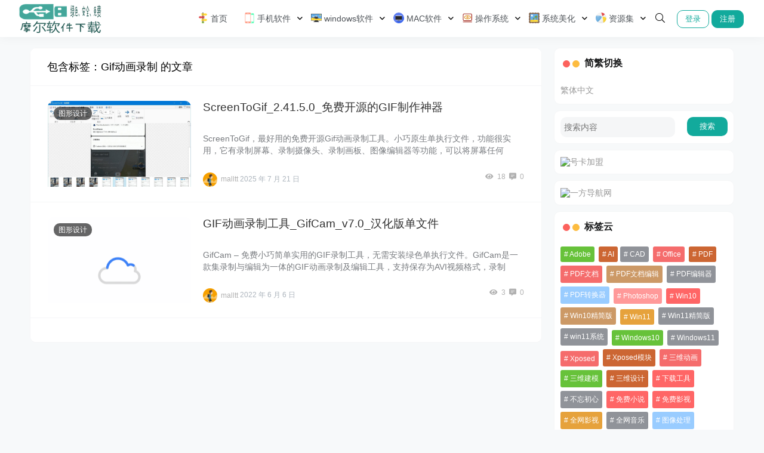

--- FILE ---
content_type: text/html; charset=UTF-8
request_url: https://www.malltt.cn/tag/gif%E5%8A%A8%E7%94%BB%E5%BD%95%E5%88%B6/
body_size: 10645
content:
<!doctype html>
<html lang="zh">
<head>
    <meta charset="UTF-8">
<meta name="viewport"
      content="width=device-width, user-scalable=no, initial-scale=1.0, maximum-scale=1.0, minimum-scale=1.0">
<meta http-equiv="X-UA-Compatible" content="ie=edge">
<meta name="Referrer" content="origin"/>

<style>.icon {width: 18px; height: 18px;vertical-align: -3px;fill: currentColor;overflow: hidden;}</style>    <link rel="icon" href="https://www.malltt.cn/favicon.ico" type="image/x-icon"/>
    <style>
    :root {
        --Maincolor: #12aa9c !important;
        --MaincolorHover: #F6416C !important;
        --fontSelectedColor: #1ba784 !important;
    }

    #nprogress .bar {
        background: var(--Maincolor) !important;
    }
</style>

<link rel="stylesheet" href="https://www.malltt.cn/wp-content/themes/CorePress/static/css/main-mobile.css?v=5.8.9"><link rel="stylesheet" href="/corepresscdn-master//static/lib/fontawesome5pro/css/all.min.css?v=5.8.9"><link rel="stylesheet" href="https://www.malltt.cn/wp-content/themes/CorePress/static/css/main.css?v=5.8.9"><script>let wpopt_front = {"ajax_url":"https:\/\/www.malltt.cn\/wp-admin\/admin-ajax.php","ajax_name":"wp_opt","is_post":false,"module_post_views_open":true,"module_site_notice_open":false,"ai_summary_open":false,"ai_summary_animation_open":true,"ai_summary_show_more":true,"img_url":"https:\/\/www.malltt.cn\/wp-content\/plugins\/wp-opt\/static\/img","ai_summary_other_link":"https:\/\/www.malltt.cn\/sjrj\/mmtyy\/3069\/"};</script><style id='wp-img-auto-sizes-contain-inline-css' type='text/css'>
img:is([sizes=auto i],[sizes^="auto," i]){contain-intrinsic-size:3000px 1500px}
/*# sourceURL=wp-img-auto-sizes-contain-inline-css */
</style>
<script type="text/javascript" src="https://www.malltt.cn/wp-content/themes/CorePress/static/js/jquery.min.js" id="corepress_jquery-js"></script>
<script type="text/javascript" src="https://www.malltt.cn/wp-content/themes/CorePress/static/js/jquery.lazyload.min.js" id="corepress_jquery_lazyload-js"></script>
<script type="text/javascript" src="https://www.malltt.cn/wp-content/themes/CorePress/static/js/qrcode.min.js" id="corepress_jquery_qrcode-js"></script>
<script type="text/javascript" id="tools-js-extra">
/* <![CDATA[ */
var tools = {"index":"","page":"","post":""};
//# sourceURL=tools-js-extra
/* ]]> */
</script>
<script type="text/javascript" src="https://www.malltt.cn/wp-content/themes/CorePress/static/js/tools.js" id="tools-js"></script>
                <script charset="UTF-8" id="MXA_COLLECT" src="//mxana.tacool.com/sdk.js"></script>
<script>MXA.init({ id: "c1-nmmOlbaI", useHeatMap: true, useErrorLog: true })</script>                <link rel="stylesheet" href="https://www.malltt.cn/wp-content/themes/CorePress/static/lib/nprogress/nprogress.min.css?v=5.8.9"><script src="https://www.malltt.cn/wp-content/themes/CorePress/static/lib/nprogress/nprogress.min.js?v=5.8.9"></script><style>:root {
    --border-hd: 10px !important;
}
body header {
    box-shadow: 0 0 20px 0 rgb(0 0 0 / 5%);
}
.post-list-page-plane {
    background-color: #fff;
}
body .widget-title {
    border-bottom: none;
}
.friend-links {
    overflow: hidden;
}
body .widget-title:before {
    width: 12px;
    height: 12px;
    transform: none;
    background: #fc625d;
    border-radius: 50%;
    top: 10px;
}
body .widget-title:after {
    background-color: #fdbc40;
    width: 12px;
    height: 12px;
    transform: none;
    border-radius: 50%;
    left: 20px;
    top: 10px;
}

body .widget-title {
    padding-left: 40px;
}
.widget-admin-author-contact-item-icon {
    border-bottom-left-radius:2px!important;
}
</style><title>Gif动画录制 - 摩尔软件专注去广告、安全绿色软件分享摩尔软件下载站</title>        <meta name="keywords" content="Gif动画录制"/>
        <meta name="description" content=""/>
        


</head>
<body>

<div id="app">
    <header>
        <div class="header-main-plane">
            <div class="header-main container">
                <script>
    function openMenu() {
        $('body').css('overflow', 'hidden');
        $(".drawer-menu-plane").addClass("drawer-menu-plane-show");
        $(".menu-plane").appendTo($(".drawer-menu-list"));
        $(".user-menu-plane").appendTo($(".drawer-menu-list"));
        //$(".menu-item-has-children").append('<div class="m-dropdown" onclick="mobile_menuclick(event,this)" ><i class="fa fa-angle-down"></i></div>')
        $(".user-menu-main").not('.user-menu-main-notlogin').append('<div class="m-dropdown" onclick="mobile_menuclick(event,this)"><i class="fal fa-angle-down"></i></div>')
    }
    function closeMenu() {
        $('body').css('overflow', 'auto');
        $(".drawer-menu-plane").removeClass("drawer-menu-plane-show");
        $(".user-menu-plane").prependTo($(".header-menu"));
        $(".menu-plane").prependTo($(".header-menu"));
        $(".m-dropdown").remove();
    }

    function openSearch() {
        $(".dialog-search-plane").addClass("dialog-search-plane-show");
    }

    function closeSearch() {
        $(".dialog-search-plane").removeClass("dialog-search-plane-show");
    }
</script>
<div class="mobile-menu-btn" onclick="openMenu()">
    <i class="fa fa-bars" aria-hidden="true"></i>
</div>
<div class="drawer-menu-plane">
    <div class="drawer-menu-list">
        <div class="menu-mobile"><ul class="menu-mobile-header-list"><li id="menu-item-23" class="menu-item menu-item-23"><a href="https://www.malltt.cn/"><svg class="icon" aria-hidden="true"><use xlink:href="#icon-a-7"></use></svg> 首页</a></li>
<li id="menu-item-18" class="menu-item menu-item-has-children menu-item-18"><a href="https://www.malltt.cn/sjrj/"><svg class="icon" aria-hidden="true"><use xlink:href="#icon-shouji"></use></svg> 手机软件</a>
<ul class="sub-menu">
	<li id="menu-item-74" class="menu-item menu-item-74"><a href="https://www.malltt.cn/sjrj/mmtgj/">媒体工具</a></li>
	<li id="menu-item-73" class="menu-item menu-item-73"><a href="https://www.malltt.cn/sjrj/mtxrj/">图像软件</a></li>
	<li id="menu-item-75" class="menu-item menu-item-75"><a href="https://www.malltt.cn/sjrj/mmtyy/">媒体影音</a></li>
	<li id="menu-item-84" class="menu-item menu-item-84"><a href="https://www.malltt.cn/sjrj/mydkt/">阅读看图</a></li>
	<li id="menu-item-77" class="menu-item menu-item-77"><a href="https://www.malltt.cn/sjrj/myyrj/">应用软件</a></li>
	<li id="menu-item-76" class="menu-item menu-item-76"><a href="https://www.malltt.cn/sjrj/mxxrj/">学习软件</a></li>
	<li id="menu-item-78" class="menu-item menu-item-78"><a href="https://www.malltt.cn/sjrj/mbg/">手机办公</a></li>
	<li id="menu-item-72" class="menu-item menu-item-72"><a href="https://www.malltt.cn/sjrj/mscxz/">上传下载</a></li>
	<li id="menu-item-79" class="menu-item menu-item-79"><a href="https://www.malltt.cn/sjrj/msjyl/">社交娱乐</a></li>
	<li id="menu-item-83" class="menu-item menu-item-83"><a href="https://www.malltt.cn/sjrj/mwlll/">网络浏览</a></li>
	<li id="menu-item-82" class="menu-item menu-item-82"><a href="https://www.malltt.cn/sjrj/mwlgj/">网络工具</a></li>
	<li id="menu-item-80" class="menu-item menu-item-80"><a href="https://www.malltt.cn/sjrj/mxtgj/">系统工具</a></li>
	<li id="menu-item-81" class="menu-item menu-item-81"><a href="https://www.malltt.cn/sjrj/mxtkj/">系统框架</a></li>
</ul>
</li>
<li id="menu-item-17" class="menu-item menu-item-has-children menu-item-17"><a href="https://www.malltt.cn/windowssoft/"><svg class="icon" aria-hidden="true"><use xlink:href="#icon-a-96"></use></svg> windows软件</a>
<ul class="sub-menu">
	<li id="menu-item-37" class="menu-item menu-item-37"><a href="https://www.malltt.cn/windowssoft/winpj/">绿色原创</a></li>
	<li id="menu-item-31" class="menu-item menu-item-31"><a href="https://www.malltt.cn/windowssoft/winbgrj/">办公软件</a></li>
	<li id="menu-item-32" class="menu-item menu-item-32"><a href="https://www.malltt.cn/windowssoft/wintxsj/">图形设计</a></li>
	<li id="menu-item-33" class="menu-item menu-item-33"><a href="https://www.malltt.cn/windowssoft/winmetool/">媒体工具</a></li>
	<li id="menu-item-38" class="menu-item menu-item-38"><a href="https://www.malltt.cn/windowssoft/winltgj/">聊天工具</a></li>
	<li id="menu-item-555" class="menu-item menu-item-555"><a href="https://www.malltt.cn/windowssoft/bcxg/">编程相关</a></li>
	<li id="menu-item-35" class="menu-item menu-item-35"><a href="https://www.malltt.cn/windowssoft/winxtyh/">系统优化</a></li>
	<li id="menu-item-30" class="menu-item menu-item-30"><a href="https://www.malltt.cn/windowssoft/windown/">下载上传</a></li>
	<li id="menu-item-34" class="menu-item menu-item-34"><a href="https://www.malltt.cn/windowssoft/winllgj/">浏览工具</a></li>
	<li id="menu-item-36" class="menu-item menu-item-36"><a href="https://www.malltt.cn/windowssoft/winxtcy/">系统软件</a></li>
</ul>
</li>
<li id="menu-item-16" class="menu-item menu-item-has-children menu-item-16"><a href="https://www.malltt.cn/macsoft/"><svg class="icon" aria-hidden="true"><use xlink:href="#icon-Mac"></use></svg> MAC软件</a>
<ul class="sub-menu">
	<li id="menu-item-26" class="menu-item menu-item-26"><a href="https://www.malltt.cn/macsoft/macosyxrj/">应用软件</a></li>
	<li id="menu-item-27" class="menu-item menu-item-27"><a href="https://www.malltt.cn/macsoft/macostool/">系统工具</a></li>
	<li id="menu-item-24" class="menu-item menu-item-24"><a href="https://www.malltt.cn/macsoft/macostxsj/">图形设计</a></li>
	<li id="menu-item-25" class="menu-item menu-item-25"><a href="https://www.malltt.cn/macsoft/macosmttool/">媒体工具</a></li>
	<li id="menu-item-1498" class="menu-item menu-item-1498"><a href="https://www.malltt.cn/macsoft/%e5%8a%9e%e5%85%ac%e5%ba%94%e7%94%a8/">办公应用</a></li>
	<li id="menu-item-1201" class="menu-item menu-item-1201"><a href="https://www.malltt.cn/macsoft/%e4%b8%8b%e8%bd%bd%e5%b7%a5%e5%85%b7/">下载工具</a></li>
	<li id="menu-item-29" class="menu-item menu-item-29"><a href="https://www.malltt.cn/macsoft/macosnettool/">网络工具</a></li>
	<li id="menu-item-28" class="menu-item menu-item-28"><a href="https://www.malltt.cn/macsoft/macosbckf/">编程开发</a></li>
</ul>
</li>
<li id="menu-item-19" class="menu-item menu-item-has-children menu-item-19"><a href="https://www.malltt.cn/czxt/"><svg class="icon" aria-hidden="true"><use xlink:href="#icon-he_19xitongjiankong"></use></svg> 操作系统</a>
<ul class="sub-menu">
	<li id="menu-item-22" class="menu-item menu-item-22"><a href="https://www.malltt.cn/czxt/win/">windows系统</a></li>
	<li id="menu-item-21" class="menu-item menu-item-21"><a href="https://www.malltt.cn/czxt/macos/">macos系统</a></li>
	<li id="menu-item-20" class="menu-item menu-item-20"><a href="https://www.malltt.cn/czxt/linux/">linux系统</a></li>
</ul>
</li>
<li id="menu-item-43" class="menu-item menu-item-has-children menu-item-43"><a href="https://www.malltt.cn/xtmh/"><svg class="icon" aria-hidden="true"><use xlink:href="#icon-a-107"></use></svg> 系统美化</a>
<ul class="sub-menu">
	<li id="menu-item-44" class="menu-item menu-item-44"><a href="https://www.malltt.cn/xtmh/dnzt/">电脑主题</a></li>
	<li id="menu-item-45" class="menu-item menu-item-45"><a href="https://www.malltt.cn/xtmh/mhtool/">美化工具</a></li>
	<li id="menu-item-46" class="menu-item menu-item-46"><a href="https://www.malltt.cn/xtmh/sbzz/">鼠标指针</a></li>
</ul>
</li>
<li id="menu-item-2744" class="menu-item menu-item-has-children menu-item-2744"><a href="https://www.malltt.cn/ziyuanji/"><svg class="icon" aria-hidden="true"><use xlink:href="#icon-a-53"></use></svg> 资源集</a>
<ul class="sub-menu">
	<li id="menu-item-2772" class="menu-item menu-item-2772"><a href="https://www.malltt.cn/ziyuanji/rjhj/">软件合集</a></li>
	<li id="menu-item-2745" class="menu-item menu-item-2745"><a href="https://www.malltt.cn/ziyuanji/gamedown/">游戏下载</a></li>
	<li id="menu-item-2746" class="menu-item menu-item-2746"><a href="https://www.malltt.cn/ziyuanji/zmtxg/">自媒体相关软件</a></li>
	<li id="menu-item-2861" class="menu-item menu-item-2861"><a href="https://www.malltt.cn/qyzx/">前沿资讯</a></li>
</ul>
</li>
</ul></div>    </div>
    <div class="drawer-menu-write" onclick="closeMenu()">
    </div>
</div>
<div class="header-logo-plane">
    <div class="header-logo">
        <a href="https://www.malltt.cn" title="摩尔软件下载站 - 专注去广告、安全绿色软件分享"><img src="https://www.malltt.cn/wp-content/uploads/2021/11/at_logo.png" alt="摩尔软件下载站 - 专注去广告、安全绿色软件分享"></a>    </div>
</div>
<div class="mobile-search-btn" onclick="openSearch()">
    <i class="fa fa-search"></i>
</div>
<div class="dialog-search-plane">
    <div class="dialog-mask" onclick="closeSearch()"></div>
    <div class="dialog-plane">
        <h2>搜索内容</h2>
        <form class="search-form" action="https://www.malltt.cn" method="get" role="search">
            <div class="search-form-input-plane">
                <input type="text" class="search-keyword" name="s" placeholder="搜索内容"
                       value="">
            </div>
            <div>
                <button type="submit" class="search-submit" value="&#xf002;">搜索</button>
            </div>
        </form>
    </div>
</div>


<div class="header-menu">
    <div class="menu-plane">
        <nav class="menu-header-plane"><ul id="menu-menu-2" class="menu-header-list"><li class="menu-item menu-item-23"><a href="https://www.malltt.cn/"><svg class="icon" aria-hidden="true"><use xlink:href="#icon-a-7"></use></svg> 首页</a></li>
<li class="menu-item menu-item-has-children menu-item-18"><a href="https://www.malltt.cn/sjrj/"><svg class="icon" aria-hidden="true"><use xlink:href="#icon-shouji"></use></svg> 手机软件</a>
<ul class="sub-menu">
	<li class="menu-item menu-item-74"><a href="https://www.malltt.cn/sjrj/mmtgj/">媒体工具</a></li>
	<li class="menu-item menu-item-73"><a href="https://www.malltt.cn/sjrj/mtxrj/">图像软件</a></li>
	<li class="menu-item menu-item-75"><a href="https://www.malltt.cn/sjrj/mmtyy/">媒体影音</a></li>
	<li class="menu-item menu-item-84"><a href="https://www.malltt.cn/sjrj/mydkt/">阅读看图</a></li>
	<li class="menu-item menu-item-77"><a href="https://www.malltt.cn/sjrj/myyrj/">应用软件</a></li>
	<li class="menu-item menu-item-76"><a href="https://www.malltt.cn/sjrj/mxxrj/">学习软件</a></li>
	<li class="menu-item menu-item-78"><a href="https://www.malltt.cn/sjrj/mbg/">手机办公</a></li>
	<li class="menu-item menu-item-72"><a href="https://www.malltt.cn/sjrj/mscxz/">上传下载</a></li>
	<li class="menu-item menu-item-79"><a href="https://www.malltt.cn/sjrj/msjyl/">社交娱乐</a></li>
	<li class="menu-item menu-item-83"><a href="https://www.malltt.cn/sjrj/mwlll/">网络浏览</a></li>
	<li class="menu-item menu-item-82"><a href="https://www.malltt.cn/sjrj/mwlgj/">网络工具</a></li>
	<li class="menu-item menu-item-80"><a href="https://www.malltt.cn/sjrj/mxtgj/">系统工具</a></li>
	<li class="menu-item menu-item-81"><a href="https://www.malltt.cn/sjrj/mxtkj/">系统框架</a></li>
</ul>
</li>
<li class="menu-item menu-item-has-children menu-item-17"><a href="https://www.malltt.cn/windowssoft/"><svg class="icon" aria-hidden="true"><use xlink:href="#icon-a-96"></use></svg> windows软件</a>
<ul class="sub-menu">
	<li class="menu-item menu-item-37"><a href="https://www.malltt.cn/windowssoft/winpj/">绿色原创</a></li>
	<li class="menu-item menu-item-31"><a href="https://www.malltt.cn/windowssoft/winbgrj/">办公软件</a></li>
	<li class="menu-item menu-item-32"><a href="https://www.malltt.cn/windowssoft/wintxsj/">图形设计</a></li>
	<li class="menu-item menu-item-33"><a href="https://www.malltt.cn/windowssoft/winmetool/">媒体工具</a></li>
	<li class="menu-item menu-item-38"><a href="https://www.malltt.cn/windowssoft/winltgj/">聊天工具</a></li>
	<li class="menu-item menu-item-555"><a href="https://www.malltt.cn/windowssoft/bcxg/">编程相关</a></li>
	<li class="menu-item menu-item-35"><a href="https://www.malltt.cn/windowssoft/winxtyh/">系统优化</a></li>
	<li class="menu-item menu-item-30"><a href="https://www.malltt.cn/windowssoft/windown/">下载上传</a></li>
	<li class="menu-item menu-item-34"><a href="https://www.malltt.cn/windowssoft/winllgj/">浏览工具</a></li>
	<li class="menu-item menu-item-36"><a href="https://www.malltt.cn/windowssoft/winxtcy/">系统软件</a></li>
</ul>
</li>
<li class="menu-item menu-item-has-children menu-item-16"><a href="https://www.malltt.cn/macsoft/"><svg class="icon" aria-hidden="true"><use xlink:href="#icon-Mac"></use></svg> MAC软件</a>
<ul class="sub-menu">
	<li class="menu-item menu-item-26"><a href="https://www.malltt.cn/macsoft/macosyxrj/">应用软件</a></li>
	<li class="menu-item menu-item-27"><a href="https://www.malltt.cn/macsoft/macostool/">系统工具</a></li>
	<li class="menu-item menu-item-24"><a href="https://www.malltt.cn/macsoft/macostxsj/">图形设计</a></li>
	<li class="menu-item menu-item-25"><a href="https://www.malltt.cn/macsoft/macosmttool/">媒体工具</a></li>
	<li class="menu-item menu-item-1498"><a href="https://www.malltt.cn/macsoft/%e5%8a%9e%e5%85%ac%e5%ba%94%e7%94%a8/">办公应用</a></li>
	<li class="menu-item menu-item-1201"><a href="https://www.malltt.cn/macsoft/%e4%b8%8b%e8%bd%bd%e5%b7%a5%e5%85%b7/">下载工具</a></li>
	<li class="menu-item menu-item-29"><a href="https://www.malltt.cn/macsoft/macosnettool/">网络工具</a></li>
	<li class="menu-item menu-item-28"><a href="https://www.malltt.cn/macsoft/macosbckf/">编程开发</a></li>
</ul>
</li>
<li class="menu-item menu-item-has-children menu-item-19"><a href="https://www.malltt.cn/czxt/"><svg class="icon" aria-hidden="true"><use xlink:href="#icon-he_19xitongjiankong"></use></svg> 操作系统</a>
<ul class="sub-menu">
	<li class="menu-item menu-item-22"><a href="https://www.malltt.cn/czxt/win/">windows系统</a></li>
	<li class="menu-item menu-item-21"><a href="https://www.malltt.cn/czxt/macos/">macos系统</a></li>
	<li class="menu-item menu-item-20"><a href="https://www.malltt.cn/czxt/linux/">linux系统</a></li>
</ul>
</li>
<li class="menu-item menu-item-has-children menu-item-43"><a href="https://www.malltt.cn/xtmh/"><svg class="icon" aria-hidden="true"><use xlink:href="#icon-a-107"></use></svg> 系统美化</a>
<ul class="sub-menu">
	<li class="menu-item menu-item-44"><a href="https://www.malltt.cn/xtmh/dnzt/">电脑主题</a></li>
	<li class="menu-item menu-item-45"><a href="https://www.malltt.cn/xtmh/mhtool/">美化工具</a></li>
	<li class="menu-item menu-item-46"><a href="https://www.malltt.cn/xtmh/sbzz/">鼠标指针</a></li>
</ul>
</li>
<li class="menu-item menu-item-has-children menu-item-2744"><a href="https://www.malltt.cn/ziyuanji/"><svg class="icon" aria-hidden="true"><use xlink:href="#icon-a-53"></use></svg> 资源集</a>
<ul class="sub-menu">
	<li class="menu-item menu-item-2772"><a href="https://www.malltt.cn/ziyuanji/rjhj/">软件合集</a></li>
	<li class="menu-item menu-item-2745"><a href="https://www.malltt.cn/ziyuanji/gamedown/">游戏下载</a></li>
	<li class="menu-item menu-item-2746"><a href="https://www.malltt.cn/ziyuanji/zmtxg/">自媒体相关软件</a></li>
	<li class="menu-item menu-item-2861"><a href="https://www.malltt.cn/qyzx/">前沿资讯</a></li>
</ul>
</li>
</ul></nav>
    </div>
    <div class="user-menu-plane">
        <div class="user-menu-pc-search" onclick="openSearch()" title="搜索">
            <i class="fal fa-search"></i>
        </div>
                        <span class="user-menu-main user-menu-main-notlogin">
                 <a href=" https://www.malltt.cn/yhdl/?redirect_to=%2F%2Fwww.malltt.cn%2Ftag%2Fgif%25E5%258A%25A8%25E7%2594%25BB%25E5%25BD%2595%25E5%2588%25B6%2F"><button class="login-btn-header">登录</button></a>

                            <a href=" https://www.malltt.cn/yhzb/"><button
                            class="login-btn-header reg-btn-header">注册</button></a>
                            </span>
                    </div>
</div>
            </div>
        </div>
    </header>
    <div class="top-divider"></div>
    <main class="container">
        <div class="html-main">
                                <div class="post-main">
                        
<div class="post-list-page-plane">
    <div class="list-plane-title">
         <div>包含标签：Gif动画录制 的文章</div>    </div>
    <ul class="post-list">
            <li class="post-item ">
        <div class="post-item-container">
            <div class="post-item-thumbnail">
                <a href="https://www.malltt.cn/windowssoft/wintxsj/1039/" target="_blank"><img src="https://www.malltt.cn/wp-content/themes/CorePress/static/img/loading.gif" data-original="https://wmimg.com/i/1106/2025/04/67f76c7626d40.jpeg" alt="ScreenToGif_2.41.5.0_免费开源的GIF制作神器"></a>
            </div>
            <div class="post-item-tags">
                                    <span class="cat-item"><a
                                target="_blank"
                                href="https://www.malltt.cn/windowssoft/wintxsj/">图形设计</a></span>
                                </div>
            <div class="post-item-main">
                <h2>
                    <a href="https://www.malltt.cn/windowssoft/wintxsj/1039/"
                         target="_blank">ScreenToGif_2.41.5.0_免费开源的GIF制作神器</a>
                </h2>
                <div class="post-item-content">
                    ScreenToGif，最好用的免费开源Gif动画录制工具。小巧原生单执行文件，功能很实用，它有录制屏幕、录制摄像头、录制画板、图像编辑器等功能，可以将屏幕任何区……                </div>
                <div class="post-item-info">
                    <div class="post-item-meta">
                        <div class="post-item-meta-item">
                            <span class="post-item-meta-author">
                               <img alt="" src="https://www.malltt.cn/wp-content/uploads/corepress_avatar/1.jpg?v=1647153233"  class="post-item-avatar">malltt                            </span>
                            <span class="post-item-time">2025 年 7 月 21 日</span>
                        </div>
                        <div class="item-post-meta-other">
                            <span><i class="fas fa-eye"
                                 aria-hidden="true"></i>18</span>                            <span><i class="fas fa-comment-alt-lines"></i>0</span>
                        </div>
                    </div>
                </div>
            </div>
        </div>
    </li>
    

    <li class="post-item ">
        <div class="post-item-container">
            <div class="post-item-thumbnail">
                <a href="https://www.malltt.cn/windowssoft/wintxsj/1249/" target="_blank"><img src="https://www.malltt.cn/wp-content/themes/CorePress/static/img/loading.gif" data-original="https://qny.yihibuy.com/wp-content/uploads/picgo/2022041705484936.gif" alt="GIF动画录制工具_GifCam_v7.0_汉化版单文件"></a>
            </div>
            <div class="post-item-tags">
                                    <span class="cat-item"><a
                                target="_blank"
                                href="https://www.malltt.cn/windowssoft/wintxsj/">图形设计</a></span>
                                </div>
            <div class="post-item-main">
                <h2>
                    <a href="https://www.malltt.cn/windowssoft/wintxsj/1249/"
                         target="_blank">GIF动画录制工具_GifCam_v7.0_汉化版单文件</a>
                </h2>
                <div class="post-item-content">
                    GifCam – 免费小巧简单实用的GIF录制工具，无需安装绿色单执行文件。GifCam是一款集录制与编辑为一体的GIF动画录制及编辑工具，支持保存为AVI视频格式，录制后……                </div>
                <div class="post-item-info">
                    <div class="post-item-meta">
                        <div class="post-item-meta-item">
                            <span class="post-item-meta-author">
                               <img alt="" src="https://www.malltt.cn/wp-content/uploads/corepress_avatar/1.jpg?v=1647153233"  class="post-item-avatar">malltt                            </span>
                            <span class="post-item-time">2022 年 6 月 6 日</span>
                        </div>
                        <div class="item-post-meta-other">
                            <span><i class="fas fa-eye"
                                 aria-hidden="true"></i>3</span>                            <span><i class="fas fa-comment-alt-lines"></i>0</span>
                        </div>
                    </div>
                </div>
            </div>
        </div>
    </li>
    

    </ul>
    <div class="pages">
            </div>
</div>

                    </div>
                    <div class="sidebar">
                        <div class="widget_text aside-box"><h2 class="widget-title">简繁切换</h2>
<div class="textwidget custom-html-widget"><a href='javascript:AutoHan_StranBody()' id='StranLink'>繁体中文</a></div></div><div class="aside-box"><form class="search-form" action="https://www.malltt.cn" method="get" role="search">
    <div class="search-form-input-plane">
        <input type="text" class="search-keyword" name="s" placeholder="搜索内容"  value="">
    </div>
  <div>
      <button type="submit" class="search-submit" value="&#xf002;">搜索</button>
  </div>
</form></div><div class="aside-box"><a href="https://vip.777haoka.cn/agent/reg.php?code=3LDPL57H"><img class="image " src="https://s3.bitiful.net/malltt/2025/05/haika.webp" alt="号卡加盟" width="800" height="1200" decoding="async" loading="lazy" /></a></div><div class="aside-box"><a href="https://www.1fdh.com/" target="_blank" rel="noopener noreferrer"><img loading="lazy" decoding="async" src="https://s3.bitiful.net/malltt/2025/06/wormhole-g906c7536f_1920.webp" alt="一方导航网" width="600" height="450" class="alignnone wp-image-1280 size-full" title="一方导航网" /></a></div><div class="aside-box"><h2 class="widget-title">标签云</h2>
<a href="https://www.malltt.cn/tag/adobe/" class="tag-cloud-link tag-link-237 tag-link-position-1" style="font-size: 9.4411764705882pt;" aria-label="Adobe (12 项)">Adobe</a>
<a href="https://www.malltt.cn/tag/ai/" class="tag-cloud-link tag-link-517 tag-link-position-2" style="font-size: 9.4411764705882pt;" aria-label="AI (12 项)">AI</a>
<a href="https://www.malltt.cn/tag/cad/" class="tag-cloud-link tag-link-387 tag-link-position-3" style="font-size: 15pt;" aria-label="CAD (23 项)">CAD</a>
<a href="https://www.malltt.cn/tag/office/" class="tag-cloud-link tag-link-129 tag-link-position-4" style="font-size: 14.176470588235pt;" aria-label="Office (21 项)">Office</a>
<a href="https://www.malltt.cn/tag/pdf/" class="tag-cloud-link tag-link-635 tag-link-position-5" style="font-size: 15pt;" aria-label="PDF (23 项)">PDF</a>
<a href="https://www.malltt.cn/tag/pdf%e6%96%87%e6%a1%a3/" class="tag-cloud-link tag-link-440 tag-link-position-6" style="font-size: 8.8235294117647pt;" aria-label="PDF文档 (11 项)">PDF文档</a>
<a href="https://www.malltt.cn/tag/pdf%e6%96%87%e6%a1%a3%e7%bc%96%e8%be%91/" class="tag-cloud-link tag-link-103 tag-link-position-7" style="font-size: 9.4411764705882pt;" aria-label="PDF文档编辑 (12 项)">PDF文档编辑</a>
<a href="https://www.malltt.cn/tag/pdf%e7%bc%96%e8%be%91%e5%99%a8/" class="tag-cloud-link tag-link-409 tag-link-position-8" style="font-size: 12.941176470588pt;" aria-label="PDF编辑器 (18 项)">PDF编辑器</a>
<a href="https://www.malltt.cn/tag/pdf%e8%bd%ac%e6%8d%a2%e5%99%a8/" class="tag-cloud-link tag-link-336 tag-link-position-9" style="font-size: 9.4411764705882pt;" aria-label="PDF转换器 (12 项)">PDF转换器</a>
<a href="https://www.malltt.cn/tag/photoshop/" class="tag-cloud-link tag-link-236 tag-link-position-10" style="font-size: 10.882352941176pt;" aria-label="Photoshop (14 项)">Photoshop</a>
<a href="https://www.malltt.cn/tag/win10/" class="tag-cloud-link tag-link-949 tag-link-position-11" style="font-size: 12.529411764706pt;" aria-label="Win10 (17 项)">Win10</a>
<a href="https://www.malltt.cn/tag/win10%e7%b2%be%e7%ae%80%e7%89%88/" class="tag-cloud-link tag-link-322 tag-link-position-12" style="font-size: 15pt;" aria-label="Win10精简版 (23 项)">Win10精简版</a>
<a href="https://www.malltt.cn/tag/win11/" class="tag-cloud-link tag-link-1017 tag-link-position-13" style="font-size: 12.529411764706pt;" aria-label="Win11 (17 项)">Win11</a>
<a href="https://www.malltt.cn/tag/win11%e7%b2%be%e7%ae%80%e7%89%88/" class="tag-cloud-link tag-link-267 tag-link-position-14" style="font-size: 13.764705882353pt;" aria-label="Win11精简版 (20 项)">Win11精简版</a>
<a href="https://www.malltt.cn/tag/win11%e7%b3%bb%e7%bb%9f/" class="tag-cloud-link tag-link-39 tag-link-position-15" style="font-size: 11.294117647059pt;" aria-label="win11系统 (15 项)">win11系统</a>
<a href="https://www.malltt.cn/tag/windows10/" class="tag-cloud-link tag-link-292 tag-link-position-16" style="font-size: 10.264705882353pt;" aria-label="Windows10 (13 项)">Windows10</a>
<a href="https://www.malltt.cn/tag/windows11/" class="tag-cloud-link tag-link-737 tag-link-position-17" style="font-size: 11.911764705882pt;" aria-label="Windows11 (16 项)">Windows11</a>
<a href="https://www.malltt.cn/tag/xposed/" class="tag-cloud-link tag-link-200 tag-link-position-18" style="font-size: 8pt;" aria-label="Xposed (10 项)">Xposed</a>
<a href="https://www.malltt.cn/tag/xposed%e6%a8%a1%e5%9d%97/" class="tag-cloud-link tag-link-76 tag-link-position-19" style="font-size: 13.764705882353pt;" aria-label="Xposed模块 (20 项)">Xposed模块</a>
<a href="https://www.malltt.cn/tag/%e4%b8%89%e7%bb%b4%e5%8a%a8%e7%94%bb/" class="tag-cloud-link tag-link-419 tag-link-position-20" style="font-size: 8.8235294117647pt;" aria-label="三维动画 (11 项)">三维动画</a>
<a href="https://www.malltt.cn/tag/%e4%b8%89%e7%bb%b4%e5%bb%ba%e6%a8%a1/" class="tag-cloud-link tag-link-418 tag-link-position-21" style="font-size: 10.882352941176pt;" aria-label="三维建模 (14 项)">三维建模</a>
<a href="https://www.malltt.cn/tag/%e4%b8%89%e7%bb%b4%e8%ae%be%e8%ae%a1/" class="tag-cloud-link tag-link-388 tag-link-position-22" style="font-size: 10.882352941176pt;" aria-label="三维设计 (14 项)">三维设计</a>
<a href="https://www.malltt.cn/tag/%e4%b8%8b%e8%bd%bd%e5%b7%a5%e5%85%b7/" class="tag-cloud-link tag-link-58 tag-link-position-23" style="font-size: 22pt;" aria-label="下载工具 (51 项)">下载工具</a>
<a href="https://www.malltt.cn/tag/%e4%b8%8d%e5%bf%98%e5%88%9d%e5%bf%83/" class="tag-cloud-link tag-link-948 tag-link-position-24" style="font-size: 10.264705882353pt;" aria-label="不忘初心 (13 项)">不忘初心</a>
<a href="https://www.malltt.cn/tag/%e5%85%8d%e8%b4%b9%e5%b0%8f%e8%af%b4/" class="tag-cloud-link tag-link-306 tag-link-position-25" style="font-size: 12.529411764706pt;" aria-label="免费小说 (17 项)">免费小说</a>
<a href="https://www.malltt.cn/tag/%e5%85%8d%e8%b4%b9%e5%bd%b1%e8%a7%86/" class="tag-cloud-link tag-link-112 tag-link-position-26" style="font-size: 21.176470588235pt;" aria-label="免费影视 (47 项)">免费影视</a>
<a href="https://www.malltt.cn/tag/%e5%85%a8%e7%bd%91%e5%bd%b1%e8%a7%86/" class="tag-cloud-link tag-link-484 tag-link-position-27" style="font-size: 10.882352941176pt;" aria-label="全网影视 (14 项)">全网影视</a>
<a href="https://www.malltt.cn/tag/%e5%85%a8%e7%bd%91%e9%9f%b3%e4%b9%90/" class="tag-cloud-link tag-link-492 tag-link-position-28" style="font-size: 9.4411764705882pt;" aria-label="全网音乐 (12 项)">全网音乐</a>
<a href="https://www.malltt.cn/tag/%e5%9b%be%e5%83%8f%e5%a4%84%e7%90%86/" class="tag-cloud-link tag-link-262 tag-link-position-29" style="font-size: 10.264705882353pt;" aria-label="图像处理 (13 项)">图像处理</a>
<a href="https://www.malltt.cn/tag/%e5%9b%be%e7%89%87%e5%a4%84%e7%90%86/" class="tag-cloud-link tag-link-546 tag-link-position-30" style="font-size: 8.8235294117647pt;" aria-label="图片处理 (11 项)">图片处理</a>
<a href="https://www.malltt.cn/tag/%e5%9b%be%e7%89%87%e7%bc%96%e8%be%91/" class="tag-cloud-link tag-link-276 tag-link-position-31" style="font-size: 8.8235294117647pt;" aria-label="图片编辑 (11 项)">图片编辑</a>
<a href="https://www.malltt.cn/tag/%e5%9e%83%e5%9c%be%e6%b8%85%e7%90%86/" class="tag-cloud-link tag-link-164 tag-link-position-32" style="font-size: 12.529411764706pt;" aria-label="垃圾清理 (17 项)">垃圾清理</a>
<a href="https://www.malltt.cn/tag/%e5%ae%89%e5%8d%93%e8%a7%86%e9%a2%91%e7%bc%96%e8%be%91/" class="tag-cloud-link tag-link-62 tag-link-position-33" style="font-size: 8pt;" aria-label="安卓视频编辑 (10 项)">安卓视频编辑</a>
<a href="https://www.malltt.cn/tag/%e5%b0%8f%e4%bf%ae/" class="tag-cloud-link tag-link-936 tag-link-position-34" style="font-size: 8.8235294117647pt;" aria-label="小修 (11 项)">小修</a>
<a href="https://www.malltt.cn/tag/%e5%b0%8f%e8%af%b4%e9%98%85%e8%af%bb/" class="tag-cloud-link tag-link-168 tag-link-position-35" style="font-size: 15.411764705882pt;" aria-label="小说阅读 (24 项)">小说阅读</a>
<a href="https://www.malltt.cn/tag/%e5%b7%a5%e5%85%b7%e7%ae%b1/" class="tag-cloud-link tag-link-144 tag-link-position-36" style="font-size: 10.264705882353pt;" aria-label="工具箱 (13 项)">工具箱</a>
<a href="https://www.malltt.cn/tag/%e5%bd%b1%e8%a7%86%e8%b5%84%e6%ba%90/" class="tag-cloud-link tag-link-527 tag-link-position-37" style="font-size: 16.647058823529pt;" aria-label="影视资源 (28 项)">影视资源</a>
<a href="https://www.malltt.cn/tag/%e5%bd%b1%e8%a7%86%e8%bd%af%e4%bb%b6/" class="tag-cloud-link tag-link-188 tag-link-position-38" style="font-size: 17.264705882353pt;" aria-label="影视软件 (30 项)">影视软件</a>
<a href="https://www.malltt.cn/tag/%e5%be%ae%e4%bf%a1/" class="tag-cloud-link tag-link-270 tag-link-position-39" style="font-size: 8pt;" aria-label="微信 (10 项)">微信</a>
<a href="https://www.malltt.cn/tag/%e6%96%87%e6%9c%ac%e7%bc%96%e8%be%91%e5%99%a8/" class="tag-cloud-link tag-link-226 tag-link-position-40" style="font-size: 11.294117647059pt;" aria-label="文本编辑器 (15 项)">文本编辑器</a>
<a href="https://www.malltt.cn/tag/%e6%a0%bc%e5%bc%8f%e8%bd%ac%e6%8d%a2/" class="tag-cloud-link tag-link-72 tag-link-position-41" style="font-size: 11.911764705882pt;" aria-label="格式转换 (16 项)">格式转换</a>
<a href="https://www.malltt.cn/tag/%e6%b5%8f%e8%a7%88%e5%99%a8/" class="tag-cloud-link tag-link-181 tag-link-position-42" style="font-size: 12.941176470588pt;" aria-label="浏览器 (18 项)">浏览器</a>
<a href="https://www.malltt.cn/tag/%e7%99%be%e5%ba%a6%e7%bd%91%e7%9b%98/" class="tag-cloud-link tag-link-281 tag-link-position-43" style="font-size: 8pt;" aria-label="百度网盘 (10 项)">百度网盘</a>
<a href="https://www.malltt.cn/tag/%e7%b3%bb%e7%bb%9f%e4%bc%98%e5%8c%96/" class="tag-cloud-link tag-link-185 tag-link-position-44" style="font-size: 8.8235294117647pt;" aria-label="系统优化 (11 项)">系统优化</a>
<a href="https://www.malltt.cn/tag/%e8%87%aa%e5%aa%92%e4%bd%93%e5%b7%a5%e5%85%b7/" class="tag-cloud-link tag-link-952 tag-link-position-45" style="font-size: 20.558823529412pt;" aria-label="自媒体工具 (44 项)">自媒体工具</a>
<a href="https://www.malltt.cn/tag/%e8%a7%86%e9%a2%91%e5%89%aa%e8%be%91/" class="tag-cloud-link tag-link-358 tag-link-position-46" style="font-size: 17.882352941176pt;" aria-label="视频剪辑 (32 项)">视频剪辑</a>
<a href="https://www.malltt.cn/tag/%e8%a7%86%e9%a2%91%e7%bc%96%e8%be%91/" class="tag-cloud-link tag-link-294 tag-link-position-47" style="font-size: 16.647058823529pt;" aria-label="视频编辑 (28 项)">视频编辑</a>
<a href="https://www.malltt.cn/tag/%e9%85%b7%e6%88%91%e9%9f%b3%e4%b9%90/" class="tag-cloud-link tag-link-63 tag-link-position-48" style="font-size: 8pt;" aria-label="酷我音乐 (10 项)">酷我音乐</a>
<a href="https://www.malltt.cn/tag/%e9%9f%b3%e4%b9%90%e4%b8%8b%e8%bd%bd/" class="tag-cloud-link tag-link-99 tag-link-position-49" style="font-size: 10.264705882353pt;" aria-label="音乐下载 (13 项)">音乐下载</a>
<a href="https://www.malltt.cn/tag/%e9%9f%b3%e4%b9%90%e6%92%ad%e6%94%be%e5%99%a8/" class="tag-cloud-link tag-link-208 tag-link-position-50" style="font-size: 8pt;" aria-label="音乐播放器 (10 项)">音乐播放器</a>
<a href="https://www.malltt.cn/tag/%e9%9f%b3%e4%b9%90%e8%bd%af%e4%bb%b6/" class="tag-cloud-link tag-link-38 tag-link-position-51" style="font-size: 9.4411764705882pt;" aria-label="音乐软件 (12 项)">音乐软件</a>
<a href="https://www.malltt.cn/tag/%e9%ab%98%e6%b8%85%e8%a7%86%e9%a2%91/" class="tag-cloud-link tag-link-346 tag-link-position-52" style="font-size: 10.264705882353pt;" aria-label="高清视频 (13 项)">高清视频</a></div><div class="aside-box"><h2 class="widget-title">热门文章</h2>
                <div class="hot-post-widget-item">
                    <div>
                            <span class="hot-post-widget-item-num">
                                    1                            </span>
                        <span class="hot-post-widget-item-title">
                                <a href="https://www.malltt.cn/windowssoft/winmetool/441/"> 嬴政天下 Adobe 全家桶 2020.2021.2022.2023.2024.2025大师版（2025年08月版 ）</a>
                            </span>
                    </div>
                    <div class="hot-post-widget-item-meta">
                        <div>
                            2025-09-04                        </div>
                        <div>
                            <a href="https://www.malltt.cn/windowssoft/winbgrj/"> 办公软件</a>
                        </div>
                    </div>
                </div>
                                <div class="hot-post-widget-item">
                    <div>
                            <span class="hot-post-widget-item-num">
                                    2                            </span>
                        <span class="hot-post-widget-item-title">
                                <a href="https://www.malltt.cn/sjrj/mydkt/667/"> 七猫免费小说_v7.80_去除广告解锁VIP会员版</a>
                            </span>
                    </div>
                    <div class="hot-post-widget-item-meta">
                        <div>
                            2025-09-05                        </div>
                        <div>
                            <a href="https://www.malltt.cn/sjrj/mydkt/"> 阅读看图</a>
                        </div>
                    </div>
                </div>
                                <div class="hot-post-widget-item">
                    <div>
                            <span class="hot-post-widget-item-num">
                                    3                            </span>
                        <span class="hot-post-widget-item-title">
                                <a href="https://www.malltt.cn/sjrj/mmtyy/497/"> 酷我音乐APP_v11.3.6.0 去广告修改豪华VIP版</a>
                            </span>
                    </div>
                    <div class="hot-post-widget-item-meta">
                        <div>
                            2025-09-02                        </div>
                        <div>
                            <a href="https://www.malltt.cn/sjrj/mmtyy/"> 媒体影音</a>
                        </div>
                    </div>
                </div>
                                <div class="hot-post-widget-item">
                    <div>
                            <span class="hot-post-widget-item-num">
                                    4                            </span>
                        <span class="hot-post-widget-item-title">
                                <a href="https://www.malltt.cn/windowssoft/wintxsj/2106/"> Topaz Photo AI修改版(图片降噪软件) v4.0.3</a>
                            </span>
                    </div>
                    <div class="hot-post-widget-item-meta">
                        <div>
                            2025-08-16                        </div>
                        <div>
                            <a href="https://www.malltt.cn/windowssoft/wintxsj/"> 图形设计</a>
                        </div>
                    </div>
                </div>
                                <div class="hot-post-widget-item">
                    <div>
                            <span class="hot-post-widget-item-num">
                                    5                            </span>
                        <span class="hot-post-widget-item-title">
                                <a href="https://www.malltt.cn/windowssoft/windown/1050/"> Neat Download Manager 1.4.10中文版NDM下载器简称NDM</a>
                            </span>
                    </div>
                    <div class="hot-post-widget-item-meta">
                        <div>
                            2024-08-10                        </div>
                        <div>
                            <a href="https://www.malltt.cn/windowssoft/windown/"> 下载上传</a>
                        </div>
                    </div>
                </div>
                                <div class="hot-post-widget-item">
                    <div>
                            <span class="hot-post-widget-item-num">
                                    6                            </span>
                        <span class="hot-post-widget-item-title">
                                <a href="https://www.malltt.cn/sjrj/mydkt/1114/"> Android 笔趣阁 v3.8.8蓝色/1.0.6 /2.7.7去广告完美版</a>
                            </span>
                    </div>
                    <div class="hot-post-widget-item-meta">
                        <div>
                            2025-03-19                        </div>
                        <div>
                            <a href="https://www.malltt.cn/sjrj/mydkt/"> 阅读看图</a>
                        </div>
                    </div>
                </div>
                                <div class="hot-post-widget-item">
                    <div>
                            <span class="hot-post-widget-item-num">
                                    7                            </span>
                        <span class="hot-post-widget-item-title">
                                <a href="https://www.malltt.cn/sjrj/mbg/687/"> 扫描全能王 v7.1.0.2508210000 解锁收费版</a>
                            </span>
                    </div>
                    <div class="hot-post-widget-item-meta">
                        <div>
                            2025-08-30                        </div>
                        <div>
                            <a href="https://www.malltt.cn/sjrj/mbg/"> 手机办公</a>
                        </div>
                    </div>
                </div>
                                <div class="hot-post-widget-item">
                    <div>
                            <span class="hot-post-widget-item-num">
                                    8                            </span>
                        <span class="hot-post-widget-item-title">
                                <a href="https://www.malltt.cn/windowssoft/winxtyh/222/"> 多标签文件管理器XYplorer v27.10.0500 绿色便携版</a>
                            </span>
                    </div>
                    <div class="hot-post-widget-item-meta">
                        <div>
                            2025-08-15                        </div>
                        <div>
                            <a href="https://www.malltt.cn/windowssoft/winxtyh/"> 系统优化</a>
                        </div>
                    </div>
                </div>
                </div><div class="aside-box"><h2 class="widget-title">最新评论</h2>
            <li>
                <div class="widger-comment-plane">
                    <div class="widger-comment-info">
                        <div class="widger-comment-user">
                            <div class="widger-avatar">
                                <img class="user-avatar" width="30" height="30"
                                     src="https://weavatar.com/avatar/25d04db0cbb64270763b1ef5d7423efa20fc8b99b4d7785548d0aa8da325a34c?s=60&d=mm&r=g">
                            </div>
                            <div class="widger-comment-name">
                                nasd                            </div>
                        </div>
                        <div class="widger-comment-time">
                            <span>9月21日</span>
                        </div>
                    </div>
                    <div class="widger-comment-excerpt">
                        <p>大佬辛苦了，谢谢分享</p>
                    </div>
                    <p class="widger-comment-postlink">
                        评论于 <a href="https://www.malltt.cn/windowssoft/wintxsj/2297/"
                               target="_blank">Autodesk AutoCAD中文修改版本2024.1.6</a>
                    </p>
                </div>

            </li>

                        <li>
                <div class="widger-comment-plane">
                    <div class="widger-comment-info">
                        <div class="widger-comment-user">
                            <div class="widger-avatar">
                                <img class="user-avatar" width="30" height="30"
                                     src="https://weavatar.com/avatar/8cc7d4916f4c11d1b063f6b5eb8a3814eaef84c9ea3db759162cf857d72095c6?s=60&d=mm&r=g">
                            </div>
                            <div class="widger-comment-name">
                                                            </div>
                        </div>
                        <div class="widger-comment-time">
                            <span>9月10日</span>
                        </div>
                    </div>
                    <div class="widger-comment-excerpt">
                        <p>看看看</p>
                    </div>
                    <p class="widger-comment-postlink">
                        评论于 <a href="https://www.malltt.cn/windowssoft/wintxsj/2297/"
                               target="_blank">Autodesk AutoCAD中文修改版本2024.1.6</a>
                    </p>
                </div>

            </li>

                        <li>
                <div class="widger-comment-plane">
                    <div class="widger-comment-info">
                        <div class="widger-comment-user">
                            <div class="widger-avatar">
                                <img class="user-avatar" width="30" height="30"
                                     src="https://weavatar.com/avatar/bf8286fc9691c9f24484dba1a7cbe47c260e74cfed40ded3a6af81adbab6f29e?s=60&d=mm&r=g">
                            </div>
                            <div class="widger-comment-name">
                                                            </div>
                        </div>
                        <div class="widger-comment-time">
                            <span>7月2日</span>
                        </div>
                    </div>
                    <div class="widger-comment-excerpt">
                        <p>很感谢，希望能补充 MATLAB 2025 a 的 并行服务 密钥，  也就是之前每一版 MATLAB 都有的...</p>
                    </div>
                    <p class="widger-comment-postlink">
                        评论于 <a href="https://www.malltt.cn/windowssoft/bcxg/3566/"
                               target="_blank">Mathworks Matlab R2025a (25.1.0) Crack</a>
                    </p>
                </div>

            </li>

                        <li>
                <div class="widger-comment-plane">
                    <div class="widger-comment-info">
                        <div class="widger-comment-user">
                            <div class="widger-avatar">
                                <img class="user-avatar" width="30" height="30"
                                     src="https://weavatar.com/avatar/3ae73a87ab5086a3f42e1506bd92329f64ac55296ef70abad6c934062161829a?s=60&d=mm&r=g">
                            </div>
                            <div class="widger-comment-name">
                                shs81898                            </div>
                        </div>
                        <div class="widger-comment-time">
                            <span>5月30日</span>
                        </div>
                    </div>
                    <div class="widger-comment-excerpt">
                        <p>收了 谢谢分享</p>
                    </div>
                    <p class="widger-comment-postlink">
                        评论于 <a href="https://www.malltt.cn/windowssoft/windown/507/"
                               target="_blank">Internet Download Manager6.42.42.2(IDM)</a>
                    </p>
                </div>

            </li>

                        <li>
                <div class="widger-comment-plane">
                    <div class="widger-comment-info">
                        <div class="widger-comment-user">
                            <div class="widger-avatar">
                                <img class="user-avatar" width="30" height="30"
                                     src="https://www.malltt.cn/wp-content/uploads/corepress_avatar/1.jpg?v=1647153233">
                            </div>
                            <div class="widger-comment-name">
                                malltt                            </div>
                        </div>
                        <div class="widger-comment-time">
                            <span>4月28日</span>
                        </div>
                    </div>
                    <div class="widger-comment-excerpt">
                        <p>可以直接看了</p>
                    </div>
                    <p class="widger-comment-postlink">
                        评论于 <a href="https://www.malltt.cn/windowssoft/winbgrj/2105/"
                               target="_blank">PDFelement 10.3.0 万兴PDF绿色便携版</a>
                    </p>
                </div>

            </li>

            </div>                    </div>
                            </div>
    </main>
    <footer>
        <script type="speculationrules">
{"prefetch":[{"source":"document","where":{"and":[{"href_matches":"/*"},{"not":{"href_matches":["/wp-*.php","/wp-admin/*","/wp-content/uploads/*","/wp-content/*","/wp-content/plugins/*","/wp-content/themes/CorePress/*","/*\\?(.+)"]}},{"not":{"selector_matches":"a[rel~=\"nofollow\"]"}},{"not":{"selector_matches":".no-prefetch, .no-prefetch a"}}]},"eagerness":"conservative"}]}
</script>
<script>console.log("\n %c 本站由WPOPT插件优化 %c www.lovestu.com/wpopt.html", "color:#fff;background:#3983e2;padding:5px 0;", "color:#eee;background:#f0f0f0;padding:5px 10px;");</script>                <script>
var _hmt = _hmt || [];
(function() {
  var hm = document.createElement("script");
  hm.src = "https://hm.baidu.com/hm.js?1a7fce3b9b1becb30cf26f155b2f855d";
  var s = document.getElementsByTagName("script")[0]; 
  s.parentNode.insertBefore(hm, s);
})();
</script>
                <script type="text/javascript" id="wpopt_front-js-extra">
/* <![CDATA[ */
var wpopt = {"ajax_url":"https://www.malltt.cn/wp-admin/admin-ajax.php","ajax_name":"wp_opt","is_post":"","module_post_views_open":"1","module_site_notice_open":"","ai_summary_open":"","ai_summary_animation_open":"1","ai_summary_show_more":"1"};
//# sourceURL=wpopt_front-js-extra
/* ]]> */
</script>
<script type="text/javascript" src="https://www.malltt.cn/wp-content/plugins/wp-opt/static/js/front.min.js" id="wpopt_front-js"></script>
<script type="text/javascript" id="index_js-js-extra">
/* <![CDATA[ */
var set = {"is_single":"","is_page":"","is_home":"","ajaxurl":"https://www.malltt.cn/wp-admin/admin-ajax.php","reprint":{"msg":"","copylenopen":0,"copylen":0,"addurl":0,"siteurl":"https://www.malltt.cn/tag/gif%E5%8A%A8%E7%94%BB%E5%BD%95%E5%88%B6/"},"module":{"imglightbox":1,"imglazyload":1},"theme":{"loadbar":1},"index":{"linksicon":0,"chromeiconurl":"https://www.malltt.cn/wp-content/themes/CorePress/static/img/chrome.png"},"is_page_template":""};
//# sourceURL=index_js-js-extra
/* ]]> */
</script>
<script type="text/javascript" src="https://www.malltt.cn/wp-content/themes/CorePress/static/js/index.js" id="index_js-js"></script>
<script language="JavaScript" src="https://www.malltt.cn/wp-content/plugins/autohan/Std_StranJF.php" type="text/javascript"></script><script>console.log("\n %c CorePress主题v 5.8.9 %c by applek | www.lovestu.com", "color:#fff;background:#409EFF;padding:5px 0;", "color:#eee;background:#444;padding:5px 10px;");
</script><script src="//at.alicdn.com/t/font_3231443_67j9oj8qbna.js"></script><div class="go-top-plane" title="返回顶部">
    <i class="fa fa-arrow-up" aria-hidden="true"></i>
</div>


<div class="footer-plane">
    <div class="footer-container">
        <div class="footer-left">
            <div>
                <div class="footer-aside-box"><h2 class="footer-widget-title">摩尔软件下载站</h2>
			<div class="textwidget"><p><strong>更新快、专注绿色破解、去广告类软件搜集分享。</strong></p>
</div>
		</div>                <nav class="menu-footer-plane"><ul id="menu-footer1" class="menu-footer-list"><li id="menu-item-186" class="menu-item menu-item-186"><a href="https://www.malltt.cn/"><span class="dashicons dashicons-admin-home"></span> 首页</a></li>
<li id="menu-item-54" class="menu-item menu-item-54"><a href="https://www.malltt.cn/ljym/">友情站点</a></li>
<li id="menu-item-55" class="menu-item menu-item-55"><a href="https://www.malltt.cn/yqljsq/">友情链接申请</a></li>
<li id="menu-item-185" class="menu-item menu-item-185"><a href="https://www.malltt.cn/arxg/">版权相关</a></li>
<li id="menu-item-1579" class="menu-item menu-item-1579"><a href="https://www.malltt.cn/yszb2/">隐私政策</a></li>
<li id="menu-item-187" class="menu-item menu-item-187"><a href="https://www.malltt.cn/tjml/">忘记密码</a></li>
</ul></nav>                <div class="footer-info">
                    Copyright © 2021 摩尔软件下载站                    <span class="theme-copyright"><a href="https://www.lovestu.com/corepress.html" target="_blank">CorePress</a>
                </span>
                    Powered by WordPress
                </div>
                <div class="footer-info">
                                    </div>
            </div>
        </div>
        <div class="footer-details footer-right">
            <div>
                <div class="footer-aside-box"><img width="143" height="50" src="https://www.malltt.cn/wp-content/uploads/2021/11/at_logo.png" class="image wp-image-14  attachment-full size-full" alt="" style="max-width: 100%; height: auto;" decoding="async" loading="lazy" /></div><div class="widget_text footer-aside-box"><div class="textwidget custom-html-widget"><span id="span"></span>
<script type="text/javascript">
    function runtime(){
        // 初始时间，日/月/年 时:分:秒
        X = new Date("5/18/2017 8:32:00");
        Y = new Date();
        T = (Y.getTime()-X.getTime());
        M = 24*60*60*1000;
        a = T/M;
        A = Math.floor(a);
        b = (a-A)*24;
        B = Math.floor(b);
        c = (b-B)*60;
        C = Math.floor((b-B)*60);
        D = Math.floor((c-C)*60);
        //信息写入到DIV中
        span.innerHTML = "本站艰难运行: "+A+"天"+B+"小时"+C+"分"+D+"秒"
    }
    setInterval(runtime, 1000);
</script></div></div>            </div>

        </div>
        <div>
            <script type="speculationrules">
{"prefetch":[{"source":"document","where":{"and":[{"href_matches":"/*"},{"not":{"href_matches":["/wp-*.php","/wp-admin/*","/wp-content/uploads/*","/wp-content/*","/wp-content/plugins/*","/wp-content/themes/CorePress/*","/*\\?(.+)"]}},{"not":{"selector_matches":"a[rel~=\"nofollow\"]"}},{"not":{"selector_matches":".no-prefetch, .no-prefetch a"}}]},"eagerness":"conservative"}]}
</script>
<script>console.log("\n %c 本站由WPOPT插件优化 %c www.lovestu.com/wpopt.html", "color:#fff;background:#3983e2;padding:5px 0;", "color:#eee;background:#f0f0f0;padding:5px 10px;");</script>                <script>
var _hmt = _hmt || [];
(function() {
  var hm = document.createElement("script");
  hm.src = "https://hm.baidu.com/hm.js?1a7fce3b9b1becb30cf26f155b2f855d";
  var s = document.getElementsByTagName("script")[0]; 
  s.parentNode.insertBefore(hm, s);
})();
</script>
                <script language="JavaScript" src="https://www.malltt.cn/wp-content/plugins/autohan/Std_StranJF.php" type="text/javascript"></script>        </div>

    </div>
</div>

    </footer>
</div>
</body>
</html>


--- FILE ---
content_type: application/javascript
request_url: https://at.alicdn.com/t/font_3231443_67j9oj8qbna.js
body_size: 7102
content:
!function(t){var h,a,l,c,i,p='<svg><symbol id="icon-shouji" viewBox="0 0 1024 1024"><path d="M551.424 0H176.128c-47.104 0-85.504 38.4-85.504 85.504v852.992c0 47.104 38.4 85.504 85.504 85.504h375.296c47.104 0 85.504-38.4 85.504-85.504V85.504c0-47.104-38.4-85.504-85.504-85.504M312.832 68.096h102.4c9.216 0 16.896 7.68 16.896 16.896s-7.68 16.896-16.896 16.896h-102.4c-9.216 0-16.896-7.68-16.896-16.896-0.512-9.216 7.168-16.896 16.896-16.896m51.2 921.6c-28.16 0-51.2-23.04-51.2-51.2s23.04-51.2 51.2-51.2 51.2 23.04 51.2 51.2-23.04 51.2-51.2 51.2m238.592-136.704H124.928V170.496h477.696v682.496z" fill="#FFA28D" ></path><path d="M853.504 66.56h-218.112c1.536 6.144 2.048 12.288 2.048 18.432v45.056h88.576c8.704 0 15.872 7.168 15.872 15.872s-7.168 15.872-15.872 15.872h-88.576v64H901.12v637.952h-264.192v54.784c8.192-13.824 23.552-23.04 40.448-23.04 26.624 0 47.616 21.504 47.616 47.616 0 26.624-21.504 47.616-47.616 47.616-19.968 0-36.864-12.288-44.032-29.696-10.24 35.328-43.008 61.44-81.92 61.44h301.568c44.032 0 79.872-35.84 79.872-79.872V146.432c0.512-44.032-35.84-79.872-79.36-79.872z" fill="#5FFFBA" ></path></symbol><symbol id="icon-Mac" viewBox="0 0 1024 1024"><path d="M512 512m-512 0a512 512 0 1 0 1024 0 512 512 0 1 0-1024 0Z" fill="#5F7EF2" ></path><path d="M800.512 295.3216L218.2656 734.8224l198.0416 280.2176C447.2832 1020.928 479.2832 1024 512 1024c282.7776 0 512-229.2224 512-512l-223.488-216.6784z" fill="#436DEF" ></path><path d="M218.2656 673.7408V309.504c0-13.312 10.8032-24.064 24.1152-24.064h538.7264a24.064 24.064 0 0 1 24.064 24.064v364.1856H218.2656z" fill="#282729" ></path><path d="M218.2656 673.7408h586.9056v61.0816H218.2656z" fill="#D0D1D6" ></path><path d="M751.36 734.8224l-22.4256-18.688 16.0768-16.5376 48.4352 35.2256z" fill="#B2B2B2" ></path><path d="M805.1712 309.504a24.064 24.064 0 0 0-24.064-24.064H242.3808c-13.312 0-24.1152 10.752-24.1152 24.064v28.672h586.9056v-28.672z" fill="#D0D1D6" ></path><path d="M218.2656 338.2272h586.9056v335.5136H218.2656zM737.7408 716.5952h-5.5296c-4.4544 0-8.0384-3.584-8.0384-8.0384v-5.5296c0-4.4544 3.584-8.0384 8.0384-8.0384h5.5296c4.4032 0 8.0384 3.584 8.0384 8.0384v5.5296c0 4.4032-3.6352 8.0384-8.0384 8.0384z" fill="#282729" ></path><path d="M633.2928 734.8224H390.144l25.6512 31.1808h191.7952z" fill="#6A676B" ></path><path d="M415.7952 766.0032l25.7024 31.1808h140.3904l25.7024-31.1808z" fill="#4E4C4F" ></path><path d="M385.28 811.264v-11.0592c0-6.0928 56.6272-11.0592 126.4128-11.0592s126.4128 4.9664 126.4128 11.0592v11.0592H385.28z" fill="#282729" ></path><path d="M503.7568 701.696c0-4.0448 0.0512-8.0384 0.1024-10.24h-0.0512c-0.8704 3.1232-4.8128 13.0048-7.3728 19.712h-2.048c-1.9456-5.3248-5.9904-16.3328-6.9632-19.712h-0.0512c0.1536 2.4576 0.2048 7.2704 0.2048 10.9568v8.8064h-2.0992v-21.248h3.2256c2.7136 6.9632 6.0416 16.0768 6.8096 18.5856h0.0512c0.512-1.792 4.4032-11.8272 7.168-18.5856h3.1744v21.248h-2.1504v-9.5232zM522.1376 708.0448c0 1.3824 0.1024 2.6624 0.2048 3.1232h-1.9456c-0.1024-0.3584-0.2048-1.0752-0.256-2.2016-0.512 1.0752-1.8432 2.56-4.9152 2.56-3.584 0-5.12-2.304-5.12-4.6592 0-3.3792 2.6624-4.9152 7.2192-4.9152h2.7648v-1.4336c0-1.4336-0.4608-3.328-3.6352-3.328-2.8672 0-3.2768 1.4848-3.6352 2.7136h-1.9968c0.2048-1.8944 1.3312-4.4032 5.6832-4.4032 3.584 0 5.632 1.4848 5.632 4.9152v7.6288z m-1.9968-4.5568h-2.7648c-3.2256 0-5.12 0.8704-5.12 3.2768 0 1.792 1.2288 3.0208 3.2768 3.0208 4.0448 0 4.608-2.7136 4.608-5.7856v-0.512zM538.624 706.56c-0.7168 2.6624-2.4576 4.9664-6.144 4.9664-3.9936 0-6.7072-2.9184-6.7072-7.936 0-4.2496 2.3552-8.0896 6.8608-8.0896 4.1472 0 5.6832 2.9184 5.9392 5.0176h-2.048c-0.4096-1.6896-1.4848-3.2256-3.9424-3.2256-3.0208 0-4.7104 2.56-4.7104 6.2464 0 3.584 1.5872 6.2464 4.5568 6.2464 2.0992 0 3.328-1.0752 4.0448-3.1744h2.1504z"  ></path></symbol><symbol id="icon-he_19xitongjiankong" viewBox="0 0 1024 1024"><path d="M830.464 807.936h-614.4c-73.216 0-133.12-59.904-133.12-133.12v-445.44c0-73.216 59.904-133.12 133.12-133.12h614.4c73.216 0 133.12 59.904 133.12 133.12v445.44c0 73.216-59.392 133.12-133.12 133.12z m-614.4-650.24c-39.424 0-71.68 32.256-71.68 71.68v445.44c0 39.424 32.256 71.68 71.68 71.68h614.4c39.424 0 71.68-32.256 71.68-71.68v-445.44c0-39.424-32.256-71.68-71.68-71.68h-614.4zM932.864 925.696h-819.2c-16.896 0-30.72-13.824-30.72-30.72s13.824-30.72 30.72-30.72h819.2c16.896 0 30.72 13.824 30.72 30.72s-13.312 30.72-30.72 30.72z" fill="#A32A1F" ></path><path d="M523.264 554.496c-56.32 0-102.4-46.08-102.4-102.4s46.08-102.4 102.4-102.4 102.4 46.08 102.4 102.4-45.568 102.4-102.4 102.4z m0-143.36c-22.528 0-40.96 18.432-40.96 40.96s18.432 40.96 40.96 40.96 40.96-18.432 40.96-40.96-17.92-40.96-40.96-40.96z" fill="#E09527" ></path><path d="M809.984 479.232c-14.336 0-27.136-10.24-30.208-24.576-15.36-76.288-128-135.68-256.512-135.68S282.112 378.88 266.752 454.656c-3.584 16.896-19.456 27.648-36.352 24.064-16.384-3.072-27.648-19.456-24.064-36.352 21.504-107.52 154.624-185.344 316.928-185.344s295.424 77.824 316.928 185.344c3.072 16.384-7.68 32.768-24.064 36.352-2.048 0.512-4.096 0.512-6.144 0.512z" fill="#E09527" ></path><path d="M523.776 646.656s-0.512 0 0 0c-162.304 0-295.424-77.824-316.928-185.344-3.072-16.896 7.68-32.768 24.064-36.352 16.896-3.072 32.768 7.68 36.352 24.064 15.36 76.288 128 135.68 256.512 135.68s241.152-59.904 256.512-135.68c3.072-16.896 19.456-27.648 36.352-24.064 16.896 3.072 27.648 19.456 24.064 36.352-22.016 107.008-155.136 185.344-316.928 185.344z" fill="#E09527" ></path></symbol><symbol id="icon-a-7" viewBox="0 0 1024 1024"><path d="M557.408 1024h-90.816V45.408a45.408 45.408 0 1 1 90.816 0V1024z" fill="#3E4347" ></path><path d="M828.32 92.128H317.6l95.68 97.568-95.68 97.568h510.72l95.68-97.568z" fill="#FFD93B" ></path><path d="M195.712 351.968h510.72l-95.712 97.568 95.712 97.568H195.712l-95.712-97.568z" fill="#E14B4B" ></path><path d="M828.32 611.776H317.6l95.68 97.6-95.68 97.568h510.72l95.68-97.568z" fill="#FFD93B" ></path><path d="M512 189.696m-29.952 0a29.952 29.952 0 1 0 59.904 0 29.952 29.952 0 1 0-59.904 0Z" fill="#3E4347" ></path><path d="M512 449.536m-29.952 0a29.952 29.952 0 1 0 59.904 0 29.952 29.952 0 1 0-59.904 0Z" fill="#3E4347" ></path><path d="M512 709.376m-29.952 0a29.952 29.952 0 1 0 59.904 0 29.952 29.952 0 1 0-59.904 0Z" fill="#3E4347" ></path><path d="M581.568 952.256s5.088-68.128 36.96-126.816c0 0-76.352 33.12-106.528 172-30.144-138.848-106.528-172-106.528-172 31.872 58.688 36.96 126.816 36.96 126.816-24.64-65.216-88.416-67.392-88.416-67.392 56.096 50.432 67.04 109.056 68.768 139.136H601.184c1.76-30.08 12.704-88.704 68.768-139.136 0.032 0-63.744 2.176-88.384 67.392z" fill="#8CC63E" ></path></symbol><symbol id="icon-a-53" viewBox="0 0 1024 1024"><path d="M511.99984 511.99984m-511.99984 0a511.99984 511.99984 0 1 0 1023.99968 0 511.99984 511.99984 0 1 0-1023.99968 0Z" fill="#F2F2F2" ></path><path d="M881.023725 156.959951c-102.271968 106.943967-258.399919 213.599933-258.39992 213.599933S615.743808 181.151943 517.855838 0.032a510.97584 510.97584 0 0 1 363.167887 156.927951z" fill="#E24B4B" ></path><path d="M1023.26368 541.055831c-10.911997 195.327939-131.455959 361.631887-301.023906 437.983863 12.031996-299.007907-99.615969-587.871816-99.615969-587.871816s206.847935-44.031986 400.639875 149.887953z" fill="#FFD83B" ></path><path d="M622.591805 391.167878c-157.855951 281.055912-319.9359 433.439865-437.663863 514.783839C72.063977 811.967746 0.064 670.335791 0.064 511.99984c0-72.287977 14.975995-140.991956 42.143987-203.295936 356.639889-73.535977 580.383819 82.463974 580.383818 82.463974z" fill="#6DAFDF" ></path><path d="M622.591805 391.071878m-80.607974 0a80.607975 80.607975 0 1 0 161.215949 0 80.607975 80.607975 0 1 0-161.215949 0Z" fill="#FFFFFF" ></path><path d="M622.591805 391.071878m-52.511983 0a52.511984 52.511984 0 1 0 105.023967 0 52.511984 52.511984 0 1 0-105.023967 0Z" fill="#CBD6E0" ></path><path d="M149.983953 874.047727A510.399841 510.399841 0 0 0 511.99984 1023.99968c282.783912 0 511.99984-229.215928 511.99984-511.99984a510.399841 510.399841 0 0 0-149.951953-362.015887 562.655824 562.655824 0 0 1 33.279989 190.527941c0 313.055902-253.791921 566.847823-566.847822 566.847822-66.879979 0-130.943959-11.935996-190.495941-33.311989z" fill="#3F4347" opacity=".05" ></path><path d="M0 511.99984c0 78.847975 18.335994 153.247952 50.175984 219.967931 210.975934-26.015992 429.471866-244.639924 501.535844-510.52784 21.119993-77.887976 27.007992-151.455953 20.479993-217.567932A504.831842 504.831842 0 0 0 511.99984 0C229.215928 0 0 229.215928 0 511.99984z" fill="#FFFFFF" opacity=".1" ></path><path d="M159.404327 447.291298a111.007965 186.847942 32.109 1 0 198.631185-316.534777 111.007965 186.847942 32.109 1 0-198.631185 316.534777Z" fill="#FFFFFF" opacity=".2" ></path></symbol><symbol id="icon-a-96" viewBox="0 0 1024 1024"><path d="M717.312 854.944H306.688l78.112-117.12h254.432z" fill="#34373A" ></path><path d="M1008 120.416H16a16 16 0 0 0-16 16v617.376a16 16 0 0 0 16 16h992a16 16 0 0 0 16-16V136.416a16 16 0 0 0-16-16z" fill="#3F4347" ></path><path d="M32 152.416h960v585.408H32z" fill="#65B1EF" ></path><path d="M772.672 879.264c0 13.44-10.88 24.32-24.32 24.32H275.68a24.32 24.32 0 1 1 0-48.64h472.64a24.32 24.32 0 0 1 24.352 24.32z" fill="#3F4347" ></path><path d="M495.968 255.904L205.312 634.336h581.344z" fill="#3E4347" ></path><path d="M231.808 343.904l-146.304 190.208v100.16h369.344z" fill="#5A5F63" ></path><path d="M495.968 378.848l18.496 32.512 35.968-63.232 19.424 34.304 9.92-17.408-83.808-109.152-83.808 109.152 9.92 17.408 19.424-34.304 36 63.232z" fill="#E9EFF4" ></path><path d="M231.68 449.312l15.84 27.872 30.848-54.208 16.672 29.408 8.512-14.944-71.872-93.568-71.872 93.568 8.512 14.944 16.672-29.408 30.848 54.208z" fill="#FFFFFF" ></path><path d="M992 733.952v-97.664c-181.312-137.12-362.624-68.704-543.936 0C309.184 688.544 170.592 741.12 32 701.696v32.256h960z" fill="#F4C534" ></path><path d="M992 737.824v-144.512c-155.52 63.68-362.624 68.704-543.936 0C309.184 541.024 170.592 488.448 32 527.904v209.92h960z" fill="#FFD93B" ></path><path d="M879.168 241.632m-64.288 0a64.288 64.288 0 1 0 128.576 0 64.288 64.288 0 1 0-128.576 0Z" fill="#FFD83B" ></path></symbol><symbol id="icon-a-107" viewBox="0 0 1024 1024"><path d="M1024.000001 937.890691v-83.83738c-47.550514 0-47.550514-172.15462 0-172.15462v-83.83738c-47.550514 0-47.550514-172.15462 0-172.154621v-83.83738c-47.550514 0-47.550514-172.15462 0-172.15462V86.07731c-22.71929 0-43.262648-8.991719-58.654167-23.35927-0.703978-0.63998-1.535952-1.151964-2.207931-1.855942-0.671979-0.671979-1.183963-1.535952-1.855942-2.23993a85.341333 85.341333 0 0 1-17.791444-28.959095c-3.423893-9.27971-5.567826-19.1994-5.567826-29.663073h-83.83738c0 47.518515-172.15462 47.518515-172.15462 0h-83.83738c0 47.518515-172.15462 47.518515-172.154621 0h-83.83738c0 47.518515-172.15462 47.518515-172.15462 0H86.10931a85.75732 85.75732 0 0 1-45.886566 75.677635 83.901378 83.901378 0 0 1-17.823443 7.103778c-2.23993 0.607981-4.447861 1.311959-6.751789 1.727946A86.71729 86.71729 0 0 1 0.032 86.07731v83.83738c47.550514 0 47.550514 172.15462 0 172.15462v83.83738c47.550514 0 47.550514 172.15462 0 172.154621v83.83738c47.550514 0 47.550514 172.15462 0 172.15462v83.83738c7.775757 0 15.199525 1.375957 22.367301 3.295897 14.71954 3.967876 28.031124 11.423643 38.494797 21.919315A85.75732 85.75732 0 0 1 86.10931 1023.968001h83.83738c0-47.550514 172.15462-47.550514 172.15462 0h83.83738c0-47.550514 172.15462-47.550514 172.154621 0h83.83738c0-47.550514 172.15462-47.550514 172.15462 0h83.83738A86.07731 86.07731 0 0 1 1024.000001 937.890691z" fill="#89664C" ></path><path d="M137.211713 137.179713h749.608575v749.608575H137.211713z" fill="#65B1EF" ></path><path d="M138.26768 886.788288h668.619106s-303.958501-210.777413-668.619106-214.105309v214.105309z" fill="#F4C534" ></path><path d="M689.162465 748.872598s52.862348-140.571607-8.95972-329.749696l28.319115-9.407706s80.797475 201.049717 34.622918 344.853224l-53.982313-5.695822z" fill="#7A5B44" ></path><path d="M834.213932 343.733258c-12.831599-30.39905-43.19865-31.839005-43.19865-31.839005-58.910159-27.967126-95.421018 19.51939-95.421018 19.51939-3.455892-40.990719 33.470954-52.574357 33.470954-52.574357-31.007031-15.487516-56.894222 4.671854-56.894222 4.671854-34.270929 37.918815-22.239305 61.75807-22.239305 61.75807-12.223618-24.479235-59.710134-18.175432-59.710134-18.175432-70.557795 14.655542-44.286616 62.974032-44.286616 62.974032 25.503203-54.014312 89.693197-4.031874 89.693197-4.031874-7.327771-3.679885-19.167401-0.415987-19.167401-0.415987l-64.31799 29.567076c-26.975157 17.151464-26.655167 50.334427-26.655167 50.334427-9.5997 20.191369 5.279835 32.222993 5.279835 32.222993-2.431924-13.471579 24.895222-27.295147 24.895222-27.295147-0.415987-7.327771 27.679135-24.831224 27.679135-24.831224 12.15962-16.287491 29.43908-5.727821 29.43908-5.727821-15.903503 3.263898-16.927471 16.511484-16.927471 16.511484l-12.447611 54.430299c-5.919815 14.879535 7.519765 22.623293 7.519765 22.623294-10.623668 33.438955 19.743383 59.326146 19.743383 59.326146s-5.279835-30.175057 19.583388-41.182713c0 0-0.191994-18.975407 12.031624-33.214962 12.223618-14.271554 14.911534-40.95872 14.911534-40.958721s21.631324-18.751414 21.43933-39.742758c-0.191994-20.991344 15.295522-11.19965 15.295522-11.19965l31.391019 33.054967s9.567701-7.935752 33.214962 28.351114l6.335802-7.551764s18.751414 39.966751 31.167026 32.414988c0 0 13.247586 35.678885 9.151714 45.886566 0 0 33.854942-28.927096-17.695447-116.412363 0 0-23.231274-22.847286-56.254242-30.207056 0 0 27.51914-3.039905 46.494547 4.927846l-1.439955-6.335802s25.087216 3.871879 37.694822 19.391394l-0.191994-8.767726s24.063248 11.007656 33.438955 33.054967c0 0 11.007656-38.334802-43.390644-77.277585 0 0-15.487516-17.951439-53.406331-21.631324 0 0 8.31974-19.903378 42.206681-22.207306 0 0 9.087716 10.783663 22.015312 4.895847 12.895597-5.951814 19.551389 5.663823 19.551389 5.663823z" fill="#719D34" ></path><path d="M451.249899 751.272523s-30.367051-80.765476 5.151839-189.43408l-16.255492-5.407831s-46.430549 115.484391-19.903378 198.105809l31.007031-3.263898z" fill="#7A5B44" ></path><path d="M367.924503 518.543796a30.047061 30.047061 0 0 1 24.831224-18.27143c33.822943-16.063498 54.814287 11.231649 54.814287 11.231649 1.983938-23.551264-19.231399-30.207056-19.231399-30.207056 17.791444-8.927721 32.670979 2.687916 32.670979 2.687916 19.679385 21.791319 12.767601 35.486891 12.767601 35.486892 7.007781-14.047561 34.302928-10.431674 34.302928-10.431675 40.510734 8.415737 25.439205 36.190869 25.439206 36.19087-14.655542-31.03903-51.550389-2.335927-51.55039-2.335927 4.223868-2.111934 11.007656-0.255992 11.007656-0.255992l36.926847 16.991469c15.487516 9.855692 15.327521 28.895097 15.327521 28.895097 5.503828 11.583638-3.039905 18.495422-3.039905 18.495422 1.407956-7.743758-14.303553-15.67951-14.303553-15.67951 0.223993-4.223868-15.903503-14.271554-15.903504-14.271554-7.007781-9.343708-16.895472-3.295897-16.895472-3.295897 9.151714 1.855942 9.727696 9.471704 9.727696 9.471704l7.199775 31.263023c3.391894 8.543733-4.319865 12.991594-4.319865 12.991594 6.111809 19.1994-11.359645 34.078935-11.359645 34.078935s3.039905-17.343458-11.263648-23.647261c0 0 0.095997-10.87966-6.911784-19.103403-7.03978-8.191744-8.543733-23.519265-8.543733-23.519265s-12.415612-10.783663-12.319615-22.847286c0.095997-12.063623-8.799725-6.431799-8.799725-6.431799l-18.015437 18.975407s-5.503828-4.575857-19.071404 16.287491l-3.615887-4.319865s-10.751664 22.975282-17.91944 18.623418c0 0-7.615762 20.511359-5.247836 26.367176 0 0-19.455392-16.607481 10.175682-66.87791 0 0 13.343583-13.11959 32.31899-17.343458 0 0-15.807506-1.759945-26.719165 2.815912l0.831974-3.615887s-14.39955 2.23993-21.663323 11.135652l0.127996-5.023843s-13.823568 6.335802-19.1994 18.975407c0 0-6.335802-22.015312 24.927221-44.414612 0 0 8.895722-10.303678 30.687041-12.415612 0 0-4.767851-11.423643-24.255242-12.767601 0 0-5.215837 6.207806-12.639605 2.815912-7.487766-3.359895-11.295647 3.295897-11.295647 3.295897z" fill="#719D34" ></path><path d="M404.435362 717.961564c-224.216993 76.861598-254.808037 159.771007-267.223649 168.826724h749.608575v-154.587169c-156.315115-99.388894-414.291053-37.598825-482.384926-14.239555z" fill="#FFD93B" ></path><path d="M293.078842 291.222899m-90.109184 0a90.109184 90.109184 0 1 0 180.218368 0 90.109184 90.109184 0 1 0-180.218368 0Z" fill="#FFFFFF" ></path></symbol><symbol id="icon-yingyin" viewBox="0 0 1024 1024"><path d="M176 272h672a32 32 0 0 1 32 32v304a32 32 0 0 1-32 32H176a32 32 0 0 1-32-32V304a32 32 0 0 1 32-32z" fill="#95EAFF" ></path><path d="M847.968 144H160.032A79.904 79.904 0 0 0 80 223.92v464.16A79.936 79.936 0 0 0 160.032 768H448v96a16 16 0 0 0 32 0v-96h64v96a16 16 0 0 0 32 0v-96h271.968A79.904 79.904 0 0 0 928 688.08v-464.16A79.936 79.936 0 0 0 847.968 144z m-687.936 32h687.936A47.936 47.936 0 0 1 896 223.92V224H112v-0.08A47.92 47.92 0 0 1 160.032 176z m687.936 560H160.032A47.936 47.936 0 0 1 112 688.08V256h784v400H240a16 16 0 0 0 0 32h656v0.08A47.92 47.92 0 0 1 847.968 736z" fill="#0F13AE" ></path><path d="M176 672m-16 0a16 16 0 1 0 32 0 16 16 0 1 0-32 0Z" fill="#0F13AE" ></path><path d="M656 448m-16 0a16 16 0 1 0 32 0 16 16 0 1 0-32 0Z" fill="#4548B8" ></path><path d="M679.504 848h-343.52A47.92 47.92 0 0 0 288 895.92a16 16 0 0 0 32 0c0-8.816 7.12-15.92 15.968-15.92h343.52c8.848 0 15.968 7.12 15.968 15.92a16 16 0 0 0 32 0A47.904 47.904 0 0 0 679.504 848z" fill="#49A3FE" ></path><path d="M656 448m-48 0a48 48 0 1 0 96 0 48 48 0 1 0-96 0Z" fill="#49A3FE" ></path><path d="M492.208 492.032l53.12-28.768c15.648-8.48 15.584-22.128 0-30.56l-53.12-28.768c-15.648-8.48-28.208-0.912-28.208 16.816V475.2c0 17.808 12.624 25.28 28.208 16.832zM336 496h32a32 32 0 0 0 32-32v-32a32 32 0 0 0-32-32h-32a32 32 0 0 0-32 32v32a32 32 0 0 0 32 32z" fill="#49A3FE" ></path></symbol></svg>',d=(d=document.getElementsByTagName("script"))[d.length-1].getAttribute("data-injectcss"),e=function(t,h){h.parentNode.insertBefore(t,h)};if(d&&!t.__iconfont__svg__cssinject__){t.__iconfont__svg__cssinject__=!0;try{document.write("<style>.svgfont {display: inline-block;width: 1em;height: 1em;fill: currentColor;vertical-align: -0.1em;font-size:16px;}</style>")}catch(t){console&&console.log(t)}}function o(){i||(i=!0,l())}function n(){try{c.documentElement.doScroll("left")}catch(t){return void setTimeout(n,50)}o()}h=function(){var t,h=document.createElement("div");h.innerHTML=p,p=null,(h=h.getElementsByTagName("svg")[0])&&(h.setAttribute("aria-hidden","true"),h.style.position="absolute",h.style.width=0,h.style.height=0,h.style.overflow="hidden",h=h,(t=document.body).firstChild?e(h,t.firstChild):t.appendChild(h))},document.addEventListener?~["complete","loaded","interactive"].indexOf(document.readyState)?setTimeout(h,0):(a=function(){document.removeEventListener("DOMContentLoaded",a,!1),h()},document.addEventListener("DOMContentLoaded",a,!1)):document.attachEvent&&(l=h,c=t.document,i=!1,n(),c.onreadystatechange=function(){"complete"==c.readyState&&(c.onreadystatechange=null,o())})}(window);